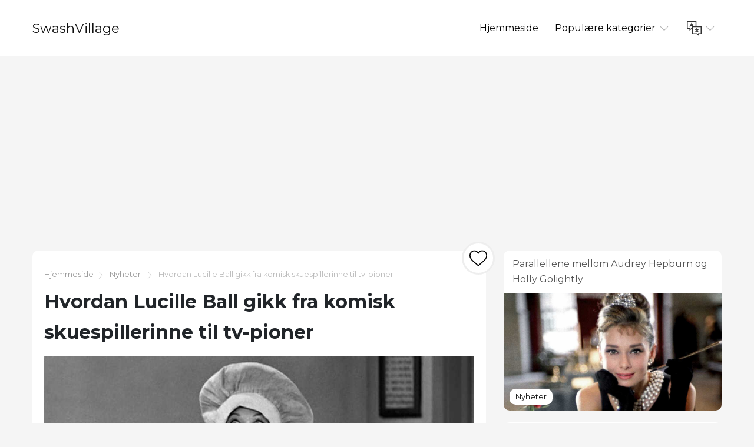

--- FILE ---
content_type: text/html; charset=UTF-8
request_url: https://no.swashvillage.org/article/how-lucille-ball-went-from-comedic-actress-to-television-pioneer
body_size: 10170
content:
<!DOCTYPE html>
<html lang="no">

<head>

<script async src="//cmp.optad360.io/items/c5afe6e9-f318-41d5-80fe-446226518527.min.js"></script>
<script async src="//get.optad360.io/sf/ce661192-af90-4127-9814-f09e8c788b7f/plugin.min.js"></script>

    <meta charset="utf-8">

    <title>SwashVillage | Hvordan Lucille Ball gikk fra komisk skuespillerinne til tv-pioner</title>
    <meta name="description" content="Amerikas favoritt rødhårete var så mye mer enn bare en begavet komiker kjent for slapstick-komedie og med hovedrollen i en av tidenes mest elskede sitcoms.">

    <meta name="viewport" content="width=device-width">
    <link rel="icon" href="https://swashvillage.org/storage/img/favicon.png">
    <link href="https://fonts.googleapis.com/css?family=Montserrat:400,700&display=swap&subset=cyrillic" rel="stylesheet">
    <link rel="stylesheet" href="/css/style.css">
<script data-ad-client="ca-pub-5842297000581474" async src="https://pagead2.googlesyndication.com/pagead/js/adsbygoogle.js"></script>

<script data-host="https://www.anltc.cc" data-dnt="false" src="https://www.anltc.cc/js/script.js" id="ZwSg9rf6GA" async defer></script>

</head>

<body>

<header>
    <div class="container">
        <div class="top">
            <div class="logo"> <a href="https://no.swashvillage.org">SwashVillage</a> </div>
            <div class="navigation">
                <div class="gambur" id="gambur"> <img src="https://swashvillage.org/storage/img/list.svg" alt=""> </div>
                <ul class="menu" id="menu">
                    <li><a href="https://no.swashvillage.org">Hjemmeside</a></li>
                    <li><a href="#">Populære kategorier <span class="arrow"> <img src="https://swashvillage.org/storage/img/down-arrow.svg" alt=""> </span> </a>
                        <div class="dropdown">
                            <ul>
                                                                                                    <li><a href="https://no.swashvillage.org/category/news">Nyheter</a></li>
                                                                                                                                            <li><a href="https://no.swashvillage.org/category/business-figures">Forretningsfigurer</a></li>
                                                                                                                                            <li><a href="https://no.swashvillage.org/category/musicians">musikere</a></li>
                                                                                                                                            <li><a href="https://no.swashvillage.org/category/actors">Skuespillere</a></li>
                                                                                                                                            <li><a href="https://no.swashvillage.org/category/explorers">Explorers</a></li>
                                                                                                                                                    <li><a href="https://no.swashvillage.org/all-categories"><b>Alle Kategorier</b></a></li>
                            </ul>
                        </div>

                    </li>
                    <li><a href="#"><span class="language"> <img src="https://swashvillage.org/storage/img/language.svg" alt="" title="Languages"> </span> <span class="arrow"> <img src="https://swashvillage.org/storage/img/down-arrow.svg" alt=""> </span></a>

                        <div class="dropdown">
                            <ul class="header-langs">
                                                                    <li><a href="https://www.swashvillage.org/article/how-lucille-ball-went-from-comedic-actress-to-television-pioneer">
                                            <img src="https://swashvillage.org/storage/img/flags/de.png">
                                        </a></li>
                                                                    <li><a href="https://es.swashvillage.org/article/how-lucille-ball-went-from-comedic-actress-to-television-pioneer">
                                            <img src="https://swashvillage.org/storage/img/flags/es.png">
                                        </a></li>
                                                                    <li><a href="https://fr.swashvillage.org/article/how-lucille-ball-went-from-comedic-actress-to-television-pioneer">
                                            <img src="https://swashvillage.org/storage/img/flags/fr.png">
                                        </a></li>
                                                                    <li><a href="https://it.swashvillage.org/article/how-lucille-ball-went-from-comedic-actress-to-television-pioneer">
                                            <img src="https://swashvillage.org/storage/img/flags/it.png">
                                        </a></li>
                                                                    <li><a href="https://nl.swashvillage.org/article/how-lucille-ball-went-from-comedic-actress-to-television-pioneer">
                                            <img src="https://swashvillage.org/storage/img/flags/nl.png">
                                        </a></li>
                                                                    <li><a href="https://no.swashvillage.org/article/how-lucille-ball-went-from-comedic-actress-to-television-pioneer">
                                            <img src="https://swashvillage.org/storage/img/flags/no.png">
                                        </a></li>
                                                                    <li><a href="https://ro.swashvillage.org/article/how-lucille-ball-went-from-comedic-actress-to-television-pioneer">
                                            <img src="https://swashvillage.org/storage/img/flags/ro.png">
                                        </a></li>
                                                                    <li><a href="https://sv.swashvillage.org/article/how-lucille-ball-went-from-comedic-actress-to-television-pioneer">
                                            <img src="https://swashvillage.org/storage/img/flags/sv.png">
                                        </a></li>
                                                            </ul>
                        </div>

                    </li>
                </ul>
            </div>
        </div>
    </div>
</header>
<div class="rek-block">
<script async src="https://pagead2.googlesyndication.com/pagead/js/adsbygoogle.js"></script>
<!-- swashvillage ������ -->
<ins class="adsbygoogle"
     style="display:block"
     data-ad-client="ca-pub-5842297000581474"
     data-ad-slot="8698438201"
     data-ad-format="link"
     data-full-width-responsive="true"></ins>
<script>
     (adsbygoogle = window.adsbygoogle || []).push({});
</script>
</div>

    <div class="big_article">
        <div class="container">
            <div class="row">
                <div class="col-lg-8">

                    <div class="main_article">
                        <div class="breadcrumbs"> <a href="https://no.swashvillage.org">Hjemmeside</a><img src="https://swashvillage.org/storage/img/next.svg" alt="">
                                                                                                <a href="https://no.swashvillage.org/category/news">Nyheter</a>
                                                                <img src="https://swashvillage.org/storage/img/next.svg" alt="">  Hvordan Lucille Ball gikk fra komisk skuespillerinne til tv-pioner</div>
                        <h1>Hvordan Lucille Ball gikk fra komisk skuespillerinne til tv-pioner</h1>

                        <div class="like_block">
                            <form id="like-form" action="https://no.swashvillage.org/article-add-like" method="post"> <input type="hidden" name="_token" value="OiyI24QNsj9XTO5UnWMTgOj8BjFyRINVkY6SSKqn"> <input type="hidden" name="article_id" value="294"> <button id="like-button" ><img src="https://swashvillage.org/storage/img/heart.svg" alt=""></button> </form>
                        </div>

                        <div class="content">
                                                            <img src="https://swashvillage.org/storage/img/images/how-lucille-ball-went-from-comedic-actress-to-television-pioneer_12.jpg" alt="">
                            
                        <div class="info_panel">
                            <ul>
                                <li><img src="https://swashvillage.org/storage/img/avatar.svg" alt="">Mark Lindsey</li>
                                <li><img src="https://swashvillage.org/storage/img/comment.svg" alt=""> <a class="scroll-to" href="#comments"><b>37</b></a> </li>
                                <li><img src="https://swashvillage.org/storage/img/view.svg" alt="">5001</li>

                                <li><img src="https://swashvillage.org/storage/img/heart.svg" alt=""><span id="likes-count">1022</span></li>
                            </ul>
                        </div>
                            <p>Lucille Ball var en ekte tv-pioner. Hun var en produsent og den første kvinnen som drev et stort produksjonsstudio, og bidro til å legge grunnlaget for oppfinnelsen av TV-syndikering og var en katalysator i produksjonen på liten skjerm som flyttet fra New York til Los Angeles og videre til filmmediet. Trekkies kan takke Ball for å ha gitt <em>Star Trek</em>, så vel som andre kjære show som f.eks <em>Umulig oppdrag</em> og <em>The Dick Van Dyke Show</em>, det grønne lyset.</p><p>& # X201C; jeg&apos;m ikke morsomt. Det jeg er er modig, & # x201D; var slik Ball en gang beskrev seg selv. Millioner av fans ville diskutere den første uttalelsen, og la merke til hennes banebrytende rolle som Lucy Ricardo <em>Jeg elsker Lucy</em> i de spirende årene av TV.</p><p>& # x201C; Lucille Ball var helt unik som utøver. Gaven hennes til fysisk komedie er nesten uten sidestykke, & # x201D; sier Kathleen Brady, forfatter av <em>Lucille: Lucillekulens liv</em>. & # x201C; Hun var et unikt talent som fortsetter å gi oss & # x2013; gjennom generasjonene & # x2013; . Glede & # x201D;</p><p>Som Lucy Ricardo leverte Ball det som nå er klassisk tv-komedie. Hun var på sitt beste da karakteren hennes var et vann ute av fisken, og prøvde å få en situasjon til å gå riktig, selv når det allerede, på en morsom måte, hadde gått helt galt. I en tid hvor hustruer oftere ble fremstilt som den hellige hjemmeværende, ankom Ball på skjermene som en gal gal, som vanligvis sammen med bestevenninnen Ethel Mertz (Vivian Vance) på slep, var villig til å prøve hva som helst en gang. Det være seg å jobbe i en godteriindpakningsfabrikk, og prøve å uttale & # x201C; Vitameatavegamin & # x201D; som en talsperson for en vitamin-kommersiell, stampende druer, eller deltar i en dans utfordring.</p><p>Fra kameraet var hun en dyktig forretningsmann, og stolte aldri på flaks for å få henne gjennom. & # X201C; Luck? Jeg vet ikke noe om flaks, og # x201D; Ball sa. & # x201C; Jeg & # x2019; har aldri banket på det, og jeg er redd for folk som gjør det. Flaks for meg er noe annet: Hardt arbeid & # x2013; og innse hva som er mulighet og hva som ikke er & # x2019; t. & # x201D;</p><h2>Dramaskolen var ikke&apos;t riktig passform for Ball</h2><p>Født 6. august 1911 i Jamestown, New York, ble Balls første år preget av flyttinger og faren Henrys død fra tyfus da hun var tre år gammel. Hennes mor Desiree, gravid med Ball & # x2019; s bror Fred, flyttet familien tilbake til Jamestown og ville fortsette å gifte seg igjen.</p><p>Som 15-åring overbeviste Ball moren om å la henne gå på dramaskole i New York City. Selv om suksess på scenen var hennes mål, var dramaskolen ikke en god passform. & # x201C; Alt jeg lærte på dramaskole var hvordan jeg skulle bli redd, & # x201D; Ball sa om opplevelsen sammen med klassekamerater som inkluderte Bette Davis.</p><p>Hun ble imidlertid i New York City og fant arbeid som modell. Hollywood vinket til, og Ball satte kursen vestover for å bli en studiojente, og sprang fra større produksjonshus til større produksjonshus på jakt etter en rolle som ville drive henne opp stjernestigen. Det var i denne perioden mens jeg jobbet med filmen <em>Dans, jente, dans</em> at hun møtte den kubanske bandlederen Desi Arnaz. De dukket opp sammen i Ballens neste film, <em>For mange jenter</em>, og mot slutten av 1940 hadde paret forelsket seg og ble gift.</p><img src="https://swashvillage.org/storage/img/images/how-lucille-ball-went-from-comedic-actress-to-television-pioneer.jpg"><p>Lucille Ball og Desi Arnaz med barna Lucie og Desi Jr. i juni 1959</p><p>Foto: J. Wilds: Keystone / Hulton Archive / Getty Images</p><h2>Ball ble dubbet &apos;Queen of the B-filmer&apos;</h2><p>Selv om Ball dukket opp i 72 filmer i løpet av sin karriere, ville suksess på storskjerm unngå henne, og hun fikk den uoffisielle tittelen & # x201C; Queen of the B-filmer. & # X201D; Men det var i de tidlige Hollywood-årene Ball fant det som ville bli hennes nisje, om enn på den lille skjermen, ikke den store. På den tiden gjorde det ikke mange av de virkelig vakre jentene&apos;t vil gjøre noen av tingene jeg gjorde & # x2013; ta på deg mudderpakker og skrike og løpe rundt og falle i bassenger, & # x201D; Ball fortalte <em>Mennesker</em> magasin. & # x201C; Det gjorde jeg ikke&apos;t tankene å bli rotet. At&apos;s hvordan jeg kom inn i fysisk komedie. & # x201D;</p><p>& # x201C; Ball visste alltid at det var en stor fordel å være typecast, & # x201D; sier Kennedy. & # x201C; Problemet hun møtte da hun prøvde å starte filmkarrieren før TV var at ingen visste hvordan hun skulle typecast. & # x201D;</p><h2>Ball og Arnaz laget &apos;Jeg elsker Lucy&apos; på sine egne premisser</h2><p>For Ball ville komedie være veien til større stjernestatus. Fra 1947-1950 oppnådde Ball suksess på radio med <em>Min favoritt mann</em>, der hun spilte en tøysende husmor. CBS var opptatt av at Ball skulle lage noe lignende for TV, men Ball bestemte at ethvert show må inkludere ektefelle mannen Arnaz. CBS balket. I stedet for å gi etter for studioets krav, satt paret sammen en vaudeville-stil og tok den med på veien.</p><p>Suksessen fulgte, og det samme gjorde CBS, sammen med flere krav fra Arnaz og Ball: Ethvert show de gjorde må bli filmet i Hollywood i stedet for i New York (hvor TV stort sett ble skutt den gangen), sitcomen må spilles inn på film i stedet av det rimeligere kineskopet, med flere kameraer brukt i stedet for den da populære oppsettet av ett kamera. For å oppnå alt dette, tok paret en reduksjon i lønnen, men beholdt fullt eierskap til programmet under paraplyen til deres nystiftede selskap Desilu Productions.</p><p>Med inspirasjon fra sine egne liv skapte Ball og Arnaz <em>Jeg elsker Lucy</em>, en sitcom om et ungt par, Ricky og Lucy Ricardo, og deres beste venner og naboer / utleiere Fred (William Frawley) og Ethel (Vance) Mertz. Debuterte 15. oktober 1951, <em>Jeg elsker Lucy</em> ble showet nummer én i Amerika fire år på rad, deretter henholdsvis nummer to og nummer tre i løpet av seks-sesongoppkjøringen.</p><p>Etter å ha brutt ny bransjebane bak kulissene med CBS og Desilu-avtalen, ble Ball satt på å merke først foran kameraet. <em>Jeg elsker Lucy</em> var en av de første sitcomene noensinne som viste frem et multietnisk ekteskap på primetime, inneholdt en gravid stjerne (Ball, gravid med sønnen Desi Jr.) og har en realistisk skildring av kvinnelig vennskap mellom karakterene Lucy og Ethel.</p><img src="https://swashvillage.org/storage/img/images/how-lucille-ball-went-from-comedic-actress-to-television-pioneer_2.jpg"><p>Bak kulissene av &apos;Jeg elsker Lucy&apos;</p><p>Foto: CBS via Getty Images</p><h2>Mens du filmer &apos;Jeg elsker Lucy,&apos; Ball og Arnaz&apos;ekteskapet smuldret</h2><p>Det fans ikke visste mens de så på Ball og Arnaz underholde på skjermen, var at ekteparet hadde et turbulent ekteskap før og under den vellykkede løpet av <em>Jeg elsker Lucy</em> med innlevering av ball for skilsmisse i 1944 før han forsonet seg med Arnaz. Ekteskapet deres begynte å gå i oppløsning ytterligere over <em>Lucy</em> løp, med mye av skylden som stammer fra Arnaz 's kamp med alkohol og kvinne. Da Desilu vokste, stakk Arnaz av stresset med å drive det raskt voksende produksjonsselskapet.</p><p>I 1960 var ekteskapet over, og Ball og Arnaz skilte seg. To år senere, da Ball forberedte seg på å vende tilbake til ukentlig fjernsyn med <em>The Lucy Show</em>, presset på å kjøre Desilu ble for stort for Arnaz, og paret utarbeidet en avtale for Ball om å kjøpe Arnaz 'andel av Desilu. I 1962 betalte Ball Arnaz en rapportert $ 2,5 millioner for sine aksjer, og ble den første kvinnelige administrerende direktør i et stort TV- og filmproduksjonsselskap.</p><p>& # x201C; Som forretningskvinne ga jeg Desi Arnaz 90 prosent av æren for sin suksess, da jeg snakket med henne, men desverre brente Desi ut, & # x201D; sier Brady. & # x201C; Ball måtte overta studioet, noe hun motvillig gjorde, men hun gjorde det for å redde det. & # x201D;</p><h2>Ball fortsatte med å produsere populære TV-serier</h2><p>Hun reddet ikke bare, hun styrte selskapet til lønnsomhet og enda større suksess, og produserte noen av TVs mest populære show, inkludert <em>Umulig oppdrag</em>, <em>Star Trek</em>, <em>Untouchables</em>, <em>Gjør plass til pappa</em>, og <em>The Dick Van Dyke Show</em>. I følge Brady var & # x201C; Hennes store visdom som forretningskvinne var å lytte til de rette menneskene og ta de harde beslutningene riktig. & # X201D; Selv om hun var foran sin tid, konstaterer Brady at hennes fortsatte suksesser brakte respektabilitet i bransjen. & # x201C; Folk visste at hun eide studioet så det aldri ble undervurdert eller nedlatende Lucille Ball. Hun ville ikke ha lagt opp til det. & # X201D;</p><p>Skjønt Desilu trivdes & # x2013; Ball skulle til slutt selge selskapet til Gulf + Western / Paramount i 1967 for $ 17,5 millioner & # x2013; hun ville aldri igjen oppnå suksessen på TV hun gjorde med <em>Jeg elsker Lucy</em> eller bli en sann stjerne på sølvskjermen.</p><p>& # x201C; Ball ville elsket å ha vært en stor filmstjerne, men hun visste absolutt at hun var en stor stjerne, og hennes rolle i underholdningsområdet var unik og viktig, & # x201D; sier Brady. & # x201C; Uten å være motbydelig visste hun at hun hadde formørket de store stjernene i sin tid. & # x201D;</p><h2>Ball hadde aldri samme suksessnivå etter &apos;Jeg elsker Lucy,&apos; men arven hennes lever videre</h2><p>Ball besøkte sin nå varemerke-komedie med ytterligere to sitcoms, <em>The Lucy Show</em> (1962-1968) og <em>Her Lucy</em> (1968-1974). Et tredje forsøk, <em>Livet med Lucy</em>, var den eneste Ball-sitcomen som ikke ble sendt på CBS. En rangering flopp, den debuterte 20. september 1986 på ABC, men avlyste etter at bare åtte av de 13 episodene ble sendt.</p><p>Bort fra søkelyset oppnådde hun ekteskapelig suksess andre gang med komikeren Gary Morton. Paret ble gift i 1962 og forble sammen gjennom resten av Ball & # x2019; s liv. Intervjuet av <em>Mennesker</em> magasinet i 1980, godkjente Ball levetiden for ekteskapet sitt til at Morton tok ting med måte. & # x201C; Han synes ikke gresset er grønnere andre steder, han er ikke en arbeidsnarkoman eller en lek-aholic og han setter pris på hjemmet sitt. Desi var en sjenerøs mann som bygde mange hus, men bodde aldri i noe hjem. I en skala fra 1 til 10 vurderer jeg ekteskapet mitt med Gary en 12. & # x201D;</p><p>Arnaz og Ball forble venner hele livet, med Arnaz giftet seg med sin andre kone, Edith Hirsch, i 1963. Arnaz døde 2. desember 1986, 69 år gammel. Mindre enn tre år senere skulle Ball gå bort fra en aortabrudd 26. april, 1989, 77 år gammel.</p><p>I løpet av hennes karriere ble Ball tildelt fire Emmy-priser, Golden Globe Cecil B. DeMille-prisen (1979), Lifetime Achievement Award fra Kennedy Center Honours (1986), og trukket inn i Television Hall of Fame (1984).</p><p>I 2001 utstedte US Postal Service et minnesmerke med hennes likhet, og i 2009 ble en statue av skuespilleren i stor størrelse reist i hennes hjemby Celoron, NY. Sistnevnte kom under mye granskning for det mange trodde var en dårlig likhet med stjernen, med en ny, mer flatterende statue som erstattet originalen i 2016.</p><p>& # x201C; Folk var ærefrykt for henne, & # x201D; sier Brady of Ball. & # x201C; Å være i hennes nærvær var en ekstraordinær opplevelse og en spenning. Offentligheten elsket henne alltid og forlot aldri det. & # X201D; </p><dl></dl>Av Colin Bertram<p><p>Colin Bertram er forfatter og redaktør som spesialiserer seg på underholdning og nyhetsjournalistikk.</p></p><ul></ul><h1 role="heading" aria-level="2">FLERE HISTORIER FRA BIOGRAFI</h1><section data-group-size="9" data-first-group-size="9"><img src="https://swashvillage.org/storage/img/images/how-lucille-ball-went-from-comedic-actress-to-television-pioneer_3.jpg">kjendis<h2 role="heading" aria-level="2">Hvordan Lucille Ball ble Carol Burnett sin mentor</h2><p>De to rødhårete komedieikonene møttes i 1959 - og ble venner i 30 år.</p><ul role="list"><li role="listitem">Av Matt MullenJun 24, 2019</li></ul><img src="https://swashvillage.org/storage/img/images/how-lucille-ball-went-from-comedic-actress-to-television-pioneer_4.jpg">kjendis<h2 role="heading" aria-level="2">Hvordan Sonny og Cher gikk fra TVs strømpar til bitre ekser</h2><p>Smilende på utsiden var den berømte duo-forbindelsen enda dypere, mer sammensatt og mer fyldig enn det offentlige bildet deres antydet.</p><ul role="list"><li role="listitem">Av Sara Kettler 10. juni 2019</li></ul><img src="https://swashvillage.org/storage/img/images/how-lucille-ball-went-from-comedic-actress-to-television-pioneer_5.jpg">kjendis<h2 role="heading" aria-level="2">En ball som aldri slutter: Hvorfor vi fortsatt elsker Lucy</h2><p>Mer enn seksti år etter at den sist ble sendt, går 'I Love Lucy' fremdeles sterkt med seere i alle aldre. Her er noen få ting vi alltid vil elske med Lucille Ball.</p><ul role="list"><li role="listitem">Av Robert CashillJun 24, 2019</li></ul><img src="https://swashvillage.org/storage/img/images/how-lucille-ball-went-from-comedic-actress-to-television-pioneer_6.jpg">På nyhetene<h2 role="heading" aria-level="2">RuPaul-effekten: Hvordan han brakte drag til mainstream-kulturen</h2><p>Vi tar en titt på RuPauls arv og imperiet han bygde ved ganske enkelt å bestemme seg for å være han - med en hel masse persona. Sashay! Shantay!</p><ul role="list"><li role="listitem">Av Colin Bertram 25. juni 2019</li></ul><img src="https://swashvillage.org/storage/img/images/how-lucille-ball-went-from-comedic-actress-to-television-pioneer_7.jpg">kjendis<h2 role="heading" aria-level="2">Hvordan rottepakken forvandlet Las Vegas til en underholdningsdestinasjon</h2><p>Sinatra, Martin, Davis Jr., Lawford og Bishop brakte glamour og svingning til den lille feriestedet.</p><ul role="list"><li role="listitem">Av Colin BertramAug 26, 2019</li></ul><img src="https://swashvillage.org/storage/img/images/how-lucille-ball-went-from-comedic-actress-to-television-pioneer_8.jpg">På nyhetene<h2 role="heading" aria-level="2">Lady Gaga går fra sanger til starlet i 'A Star Is Born'</h2><p>I fotsporene til Judy Garland og Barbra Streisand går Lady Gaga sammen med Bradley Cooper for hennes storskjermdebut.</p><ul role="list"><li role="listitem">Av Colin Bertram 21. juni 2019</li></ul><img src="https://swashvillage.org/storage/img/images/how-lucille-ball-went-from-comedic-actress-to-television-pioneer_9.jpg">Nostalgia<h2 role="heading" aria-level="2">Hvordan Fred Rogers endret barne-tv</h2><p>Selv om 'Mister Rogers' Neighborhood 'var sammensatt av enkle sett og low-tech produksjonsverdier, var showet en radikal avgang fra vanlig barns programmering.</p><ul role="list"><li role="listitem">Av Colin Bertram 18. juni 2019</li></ul><img src="https://swashvillage.org/storage/img/images/how-lucille-ball-went-from-comedic-actress-to-television-pioneer_10.jpg">kjendis<h2 role="heading" aria-level="2">Hvordan Michael Jacksons stjernestatus påvirket ham som voksen</h2><p>Kongen av pop hadde en fascinasjon for sin ungdom - merket som "Peter Pan Syndrome" - som han sa stammet fra hans ukonvensjonelle oppvekst.</p><ul role="list"><li role="listitem">Av Colin Bertram 24. juni 2019</li></ul><img src="https://swashvillage.org/storage/img/images/how-lucille-ball-went-from-comedic-actress-to-television-pioneer_11.jpg">kjendis<h2 role="heading" aria-level="2">Eddie Murphy deltok i "Saturday Night Live" som showet møtte avbestilling. Da begynte rangeringene til sky</h2><p>Tenåringskomikeren presterte studio 8H for første gang i 1980 og reddet til slutt det sliter med skissekomedien.</p><ul role="list"><li role="listitem">Av Colin Bertram 17. juni 2019</li></ul>Laster inn ... Se mer
                    
		</div>
			
                    </div>


                    <div class="comments" id="comments">

                        
                        <form action="https://no.swashvillage.org/comment/add" method="post">
                            <input type="hidden" name="_token" value="OiyI24QNsj9XTO5UnWMTgOj8BjFyRINVkY6SSKqn">                            <input type="hidden" name="article_id" value="294">
                            <div class="form_group"><label for="name">Navn</label><br><input type="text" id="name" name="name" value=""></div>
                            <div class="form_group"><label for="mail">Email</label><br><input type="email" id="mail" name="email" value=""></div>
                            <div class="form_group"><label for="text">Text</label><br> <textarea name="text" id="text"></textarea> </div>
                            <button type="submit">Sende</button>

                        </form>
                    </div>


                    <div id="comments-list" class="comments_list">
                                                    <div class="comento">
                                <div class="comento_name">6wzg0 (<a href="/cdn-cgi/l/email-protection" class="__cf_email__" data-cfemail="ccf4b4fbf9fe8caba1ada5a0e2afa3a1">[email&#160;protected]</a>)</div>
                                <div class="comento_data">10.10.25 10:50</div>
                                <div class="comento_text">Palatable blog you possess here.. It’s severely to assign high worth belles-lettres like yours these days. I honestly comprehend individuals like you! Rent vigilance!! &lt;a href=&quot;https://aranitidine.com/fr/levitra_francaise/&quot;&gt;aranitidine&lt;/a&gt;</div>
                            </div>
                                                    <div class="comento">
                                <div class="comento_name">Iccahab (<a href="/cdn-cgi/l/email-protection" class="__cf_email__" data-cfemail="8ae0fefabaf9caede7ebe3e6a4e9e5e7">[email&#160;protected]</a>)</div>
                                <div class="comento_data">08.10.25 03:45</div>
                                <div class="comento_text">You can conserve yourself and your dearest close being cautious when buying pharmaceutical online. Some pharmacy websites control legally and provide convenience, privacy, bring in savings and safeguards for purchasing medicines. buy in TerbinaPharmacy https://terbinafines.com/product/kamagra.html kamagra</div>
                            </div>
                                                    <div class="comento">
                                <div class="comento_name">ConnieAwalt (<a href="/cdn-cgi/l/email-protection" class="__cf_email__" data-cfemail="d6bfa3e0aee196b1bbb7bfbaf8b5b9bb">[email&#160;protected]</a>)</div>
                                <div class="comento_data">29.08.25 02:25</div>
                                <div class="comento_text">This website really has all of the information and facts I needed about this case and didn’t comprehend who to ask. http://web.symbol.rs/forum/member.php?action=profile&amp;uid=1175127</div>
                            </div>
                                                    <div class="comento">
                                <div class="comento_name">ConnieAwalt (<a href="/cdn-cgi/l/email-protection" class="__cf_email__" data-cfemail="4d747d7a3f3a0d2a202c2421632e2220">[email&#160;protected]</a>)</div>
                                <div class="comento_data">23.08.25 23:54</div>
                                <div class="comento_text">purchase orlistat for sale - &lt;a href=&quot;https://asacostat.com/&quot;&gt;order orlistat pill&lt;/a&gt; buy xenical</div>
                            </div>
                                                    <div class="comento">
                                <div class="comento_name">ConnieAwalt (<a href="/cdn-cgi/l/email-protection" class="__cf_email__" data-cfemail="9af5ebfcf9aadafdf7fbf3f6b4f9f5f7">[email&#160;protected]</a>)</div>
                                <div class="comento_data">21.08.25 00:01</div>
                                <div class="comento_text">buy generic dapagliflozin - &lt;a href=&quot;https://janozin.com/&quot;&gt;where to buy forxiga without a prescription&lt;/a&gt; dapagliflozin 10 mg canada</div>
                            </div>
                                                <ul class="pagination" role="navigation">
        
                    <li class="page-item disabled" aria-disabled="true">
                <span class="page-link">&laquo; Previous</span>
            </li>
        
        
                    <li class="page-item">
                <a class="page-link" href="https://no.swashvillage.org/article/how-lucille-ball-went-from-comedic-actress-to-television-pioneer?page=2#comments-list" rel="next">Next &raquo;</a>
            </li>
            </ul>


                    </div>


                </div>

            <div class="col-lg-4">
            <div class="bar_articles">
    <div class="bar_articles_name"> <a href="https://no.swashvillage.org/article/the-parallels-between-audrey-hepburn-and-holly-golightly">Parallellene mellom Audrey Hepburn og Holly Golightly</a> </div>
    <div class="bar_articles_img"  style="background-image: url('https://swashvillage.org/storage/img/images/the-parallels-between-audrey-hepburn-and-holly-golightly_12.jpg');">
        <div class="bar_articles_cat">

                                                <a href="https://no.swashvillage.org/category/news">Nyheter</a>
                    
        </div>
    </div>
</div>
            <div class="bar_articles">
    <div class="bar_articles_name"> <a href="https://no.swashvillage.org/article/amy-winehouse-and-ronnie-spector-the-uncanny-parallels-between-the-two-singers">Amy Winehouse og Ronnie Spector The Uncanny Parallels Between the Two Singers</a> </div>
    <div class="bar_articles_img"  style="background-image: url('https://swashvillage.org/storage/img/images/amy-winehouse-and-ronnie-spector-the-uncanny-parallels-between-the-two-singers_12.jpg');">
        <div class="bar_articles_cat">

                                                <a href="https://no.swashvillage.org/category/news">Nyheter</a>
                    
        </div>
    </div>
</div>
            <div class="bar_articles">
    <div class="bar_articles_name"> <a href="https://no.swashvillage.org/article/the-lifelong-feud-between-the-sisters-olivia-de-havilland-and-joan-fontaine">Den livslange føyd mellom søstrene Olivia de Havilland og Joan Fontaine</a> </div>
    <div class="bar_articles_img"  style="background-image: url('https://swashvillage.org/storage/img/images/the-lifelong-feud-between-the-sisters-olivia-de-havilland-and-joan-fontaine_11.jpg');">
        <div class="bar_articles_cat">

                                                <a href="https://no.swashvillage.org/category/news">Nyheter</a>
                    
        </div>
    </div>
</div>
        <!--блок описанием сайта-->
    <div class="sb_block about_site">
        <div class="sb_title">Biografier av kjente mennesker.</div>
        <div class="sb_content">Din kilde til ekte historier om kjente mennesker. Les eksklusive biografier og finn uventede forbindelser med favorittkjendisene dine.</div>
    </div>
    <!--конец блок описанием сайта-->
</div>
            </div>
        </div>
    </div>

    <footer>
        <div class="container">
            <div class="btnlogo">2026 &copy; SwashVillage</div>
        </div>
    </footer>

    <script data-cfasync="false" src="/cdn-cgi/scripts/5c5dd728/cloudflare-static/email-decode.min.js"></script><script src="/js/bundle.js"></script>
    <script src="/js/jquery-3.4.1.min.js"></script>
    <script src="/js/jquery.unveil2.js"></script>

    <script>
        $(document).ready(function(){
            $('.content img').unveil();

           $('#like-form').on('submit', function(evt){
               evt.preventDefault();
               $.ajax({
                   url: 'https://no.swashvillage.org/article-add-like',
                   type: 'post',
                   data: $(this).serialize(),
                   success:function(count){
                       $('#like-button').addClass('like_block_liked').attr('disabled', 'disabled');
                       $('#likes-count').text(count);

                   }
               })
           });

        });
    </script>

    <script defer src="https://static.cloudflareinsights.com/beacon.min.js/vcd15cbe7772f49c399c6a5babf22c1241717689176015" integrity="sha512-ZpsOmlRQV6y907TI0dKBHq9Md29nnaEIPlkf84rnaERnq6zvWvPUqr2ft8M1aS28oN72PdrCzSjY4U6VaAw1EQ==" data-cf-beacon='{"version":"2024.11.0","token":"2fe2643982614e3d95145ef9d67785bd","r":1,"server_timing":{"name":{"cfCacheStatus":true,"cfEdge":true,"cfExtPri":true,"cfL4":true,"cfOrigin":true,"cfSpeedBrain":true},"location_startswith":null}}' crossorigin="anonymous"></script>
</body>
    </html>


--- FILE ---
content_type: text/html; charset=utf-8
request_url: https://www.google.com/recaptcha/api2/aframe
body_size: 267
content:
<!DOCTYPE HTML><html><head><meta http-equiv="content-type" content="text/html; charset=UTF-8"></head><body><script nonce="LxiG0SuVQ2jSemgO-1EFHg">/** Anti-fraud and anti-abuse applications only. See google.com/recaptcha */ try{var clients={'sodar':'https://pagead2.googlesyndication.com/pagead/sodar?'};window.addEventListener("message",function(a){try{if(a.source===window.parent){var b=JSON.parse(a.data);var c=clients[b['id']];if(c){var d=document.createElement('img');d.src=c+b['params']+'&rc='+(localStorage.getItem("rc::a")?sessionStorage.getItem("rc::b"):"");window.document.body.appendChild(d);sessionStorage.setItem("rc::e",parseInt(sessionStorage.getItem("rc::e")||0)+1);localStorage.setItem("rc::h",'1768980493239');}}}catch(b){}});window.parent.postMessage("_grecaptcha_ready", "*");}catch(b){}</script></body></html>